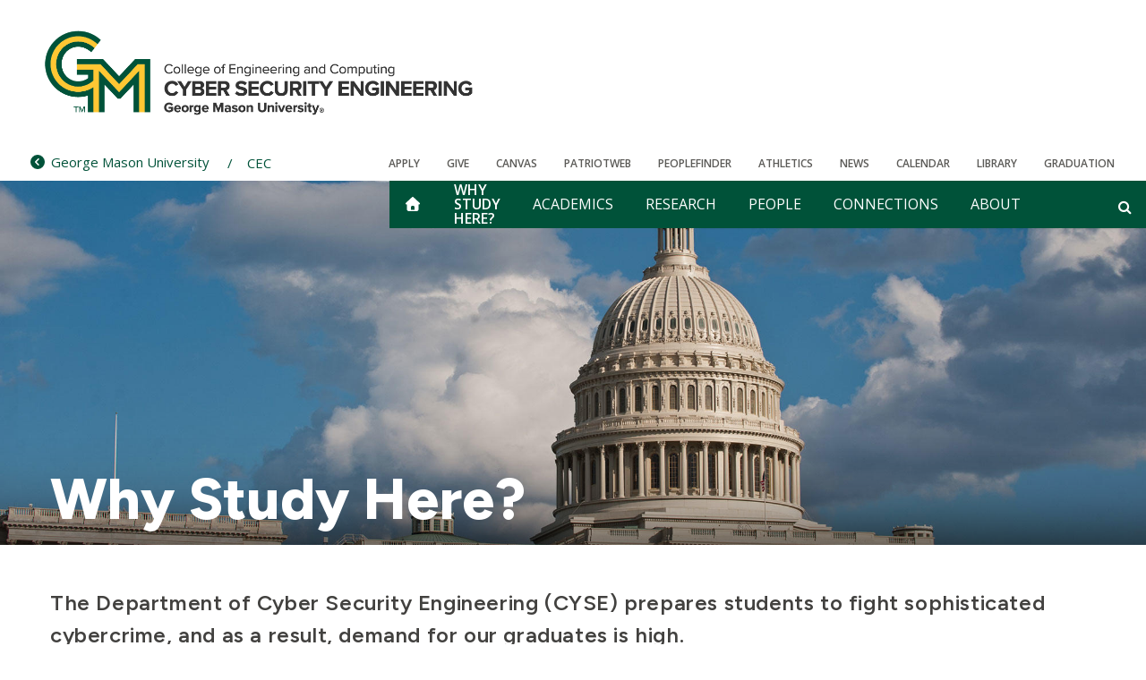

--- FILE ---
content_type: text/html; charset=UTF-8
request_url: https://cybersecurity.sitemasonry.gmu.edu/why-study-here
body_size: 10900
content:
<!DOCTYPE html>
<html lang="en" dir="ltr" prefix="og: https://ogp.me/ns#">
  <head>
    <meta charset="utf-8" />
<script src="https://cookie-cdn.cookiepro.com/consent//OtAutoBlock.js"></script>
<script src="https://cookie-cdn.cookiepro.com/scripttemplates/otSDKStub.js" data-domain-script=""></script>
<script>function OptanonWrapper() { }</script>
<meta name="description" content="Our Department of Cyber Security Engineering — the first of its kind in the country—prepares students to fight sophisticated cybercrime, and as a result, demand for our graduates is high. There’s an urgent need around the world for a workforce with advanced technical skills in everything related to security and communications." />
<link rel="canonical" href="https://cybersecurity.sitemasonry.gmu.edu/why-study-here" />
<meta property="og:site_name" content="Department of Cyber Security Engineering" />
<meta property="og:url" content="https://cybersecurity.sitemasonry.gmu.edu/why-study-here" />
<meta property="og:title" content="Why Study Here?" />
<meta property="og:description" content="Our Department of Cyber Security Engineering — the first of its kind in the country—prepares students to fight sophisticated cybercrime, and as a result, demand for our graduates is high. There’s an urgent need around the world for a workforce with advanced technical skills in everything related to security and communications." />
<meta property="og:image" content="https://cybersecurity.sitemasonry.gmu.edu/sites/g/files/yyqcgq266/files/styles/large/public/2022-05/Generic-thumbnail-Mason-Statue.jpg?itok=9-z5EWkL" />
<meta name="twitter:card" content="summary" />
<meta name="twitter:description" content="Our Department of Cyber Security Engineering — the first of its kind in the country—prepares students to fight sophisticated cybercrime, and as a result, demand for our graduates is high. There’s an urgent need around the world for a workforce with advanced technical skills in everything related to security and communications." />
<meta name="twitter:title" content="Why Study Here?" />
<meta name="twitter:url" content="https://cybersecurity.sitemasonry.gmu.edu/why-study-here" />
<meta name="twitter:image" content="https://cybersecurity.sitemasonry.gmu.edu/sites/g/files/yyqcgq266/files/styles/large/public/2022-05/Generic-thumbnail-Mason-Statue.jpg?itok=9-z5EWkL" />
<meta name="Generator" content="Drupal 10 (https://www.drupal.org)" />
<meta name="MobileOptimized" content="width" />
<meta name="HandheldFriendly" content="true" />
<meta name="viewport" content="width=device-width, initial-scale=1.0" />
<link rel="icon" href="/themes/custom/sf_mason_2024/favicon.ico" type="image/vnd.microsoft.icon" />

    <title>Why Study Here? | Department of Cyber Security Engineering</title>
    <link rel="stylesheet" media="all" href="/sites/g/files/yyqcgq266/files/css/css_bCWfYNC7iDBhIgN13kd2r8u2cMUge5V8kHjiaSqX9b8.css?delta=0&amp;language=en&amp;theme=sf_mason_2024&amp;include=[base64]" />
<link rel="stylesheet" media="all" href="/sites/g/files/yyqcgq266/files/css/css_vaDrPQrb13KjLj2QW4qmcyzUXTn9JDH46PglR6WKz2s.css?delta=1&amp;language=en&amp;theme=sf_mason_2024&amp;include=[base64]" />
<link rel="stylesheet" media="all" href="//cdnjs.cloudflare.com/ajax/libs/font-awesome/4.7.0/css/font-awesome.min.css" />
<link rel="stylesheet" media="all" href="/sites/g/files/yyqcgq266/files/css/css_r8ieMGGIdRDSpzB5pcuxF8J8wrp4b4QvK0ltp9YSQSA.css?delta=3&amp;language=en&amp;theme=sf_mason_2024&amp;include=[base64]" />
<link rel="stylesheet" media="all" href="//fonts.googleapis.com/css2?family=Figtree:ital,wght@0,300..900;1,300..900&amp;display=swap" />
<link rel="stylesheet" media="all" href="//fonts.googleapis.com/css?family=Open+Sans:300italic,400italic,700italic,300,400,600" />
<link rel="stylesheet" media="all" href="/sites/g/files/yyqcgq266/files/css/css_dgktCQTJGxG7sFusJ8V8-rJgXbAiLxeiebjMews-ZK4.css?delta=6&amp;language=en&amp;theme=sf_mason_2024&amp;include=[base64]" />

    <script type="application/json" data-drupal-selector="drupal-settings-json">{"path":{"baseUrl":"\/","pathPrefix":"","currentPath":"node\/556","currentPathIsAdmin":false,"isFront":false,"currentLanguage":"en"},"pluralDelimiter":"\u0003","suppressDeprecationErrors":true,"gtm":{"tagId":null,"settings":{"data_layer":"dataLayer","include_classes":false,"allowlist_classes":"","blocklist_classes":"","include_environment":false,"environment_id":"","environment_token":""},"tagIds":["GTM-KWRH9WG"]},"gtag":{"tagId":"","consentMode":false,"otherIds":[],"events":[],"additionalConfigInfo":[]},"ajaxPageState":{"libraries":"[base64]","theme":"sf_mason_2024","theme_token":null},"ajaxTrustedUrl":[],"gmu_elastic":{"engine_name":"gmu-core-all","default_domain":"https:\/\/cybersecurity.gmu.edu","display_filters":1,"related_sites_button_label":"All George Mason Sites","display_related_sites_button":1,"display_gmu_search_link":0},"data":{"extlink":{"extTarget":true,"extTargetNoOverride":true,"extNofollow":true,"extNoreferrer":false,"extFollowNoOverride":true,"extClass":"0","extLabel":"(link is external)","extImgClass":false,"extSubdomains":false,"extExclude":"","extInclude":"","extCssExclude":"","extCssExplicit":"","extAlert":false,"extAlertText":"This link will take you to an external web site. We are not responsible for their content.","mailtoClass":"0","mailtoLabel":"(link sends email)","extUseFontAwesome":false,"extIconPlacement":"append","extFaLinkClasses":"fa fa-external-link","extFaMailtoClasses":"fa fa-envelope-o","whitelistedDomains":[]}},"ajax":[],"user":{"uid":0,"permissionsHash":"253db3b0b308fc601e12b22fcd0ebf1e36c68b85887cfe33e970250764b24529"}}</script>
<script src="/sites/g/files/yyqcgq266/files/js/js_euog8belWgxcUgU9AFtA_ysjPO2NPWYRuGrJ3S8FLwQ.js?scope=header&amp;delta=0&amp;language=en&amp;theme=sf_mason_2024&amp;include=[base64]"></script>
<script src="/libraries/fontawesome/js/fontawesome.min.js?v=6.4.0" defer></script>
<script src="/libraries/fontawesome/js/solid.min.js?v=6.4.0" defer></script>
<script src="/libraries/fontawesome/js/regular.min.js?v=6.4.0" defer></script>
<script src="/libraries/fontawesome/js/brands.min.js?v=6.4.0" defer></script>
<script src="/libraries/fontawesome/js/sharp-solid.min.js?v=6.4.0" defer></script>
<script src="/libraries/fontawesome/js/custom-icons.min.js?v=6.4.0" defer></script>
<script src="/modules/contrib/google_tag/js/gtm.js?t4i5fb"></script>
<script src="/modules/contrib/google_tag/js/gtag.js?t4i5fb"></script>

    <style>
      :root {
        
      }
    </style>
  </head>
  <body class="body-sidebars-none alias--why-study-here nodetype--landing_page logged-out theme-color-- theme-color-secondary--">
    <div id="skip">
      <a class="visually-hidden focusable skip-link" href="#content">
        Skip to content
      </a>
    </div>
    <noscript><iframe src="https://www.googletagmanager.com/ns.html?id=GTM-KWRH9WG"
                  height="0" width="0" style="display:none;visibility:hidden"></iframe></noscript>

      <div class="dialog-off-canvas-main-canvas" data-off-canvas-main-canvas>
    <div  class="page-standard">
  <div class="header-top">

    <!-- ______________________ Emergency Alert _______________________ -->
      <div data-block-plugin-id="emergency_alerts" class="block block-gmu-emergency-alerts block-emergency-alerts">
	
		
			<div class="gmu-emergency-alerts"></div>

	</div>


    <!-- /header -->
    <header id="banner2024">
      <div class="cog--mq mq-branding">
                  <div id="branding-region">
              <div class="region region-branding">
    <div id="block-sf-mason-2024-sitebranding" data-block-plugin-id="system_branding_block" class="site-branding block block-system block-system-branding-block">
	
		
	            <a href="/" title="Home" rel="home" class="logo">
            <img src="/sites/g/files/yyqcgq266/files/Web_Logo_Cyber_Security_Engineering.png" alt="Home"/>
        </a>
    
    

</div>


  </div>

          </div>
              </div>

      <div class="sf-banner">
        <div id="search-form-container">
          <form id="search-form" class="search-form">
            <div class="search-box">
              <div id="gmu-elastic-search-form"></div>
            </div>
          </form>
        </div>
        <div class="sf-banner-inner">
                          <div class="region region-banner">
    <div id="block-sf-mason-2024-parentsite" data-block-plugin-id="parent_site" class="block block-gmu-core block-parent-site">
	
		
			<div class="parent-site-container"><a href="https://www.gmu.edu"><span class="fa fa-chevron-circle-left"></span><span class="small-univesity-name">Mason</span><span class="full-univesity-name">George Mason University</span></a></div>

  <div class="parent-school-ext"><a href="https://cec.gmu.edu" class="parent-site-link parent-school-name" data-tippy="College of Engineering and Computing" data-tippy-arrow="true" data-tippy-placement="bottom" title="College of Engineering and Computing">CEC</a></div>

	</div>

<div id="block-sf-mason-2024-utilitymenublock" data-block-plugin-id="utility_menu_block" class="block block-gmu-core block-utility-menu-block">
	
		
			<div class="utility-link">
  <ul>
        <li>
      <a href =/admissions-aid>Apply
      </a>
    </li>
        <li>
      <a href =/give>Give
      </a>
    </li>
        <li>
      <a href =https://canvas.gmu.edu/>Canvas
      </a>
    </li>
        <li>
      <a href =https://patriotweb.gmu.edu/>PatriotWeb
      </a>
    </li>
        <li>
      <a href =https://peoplefinder.gmu.edu/>Peoplefinder
      </a>
    </li>
        <li>
      <a href =https://www.gomason.com/>Athletics
      </a>
    </li>
        <li>
      <a href =/news>News
      </a>
    </li>
        <li>
      <a href =/calendar>CALENDAR
      </a>
    </li>
        <li>
      <a href =https://library.gmu.edu/>Library
      </a>
    </li>
        <li>
      <a href =/graduation>Graduation
      </a>
    </li>
      </ul>
</div>

	</div>



<nav role="navigation"  id="block-sf-mason-2024-main-menu" class="b-main-menu block block-menu navigation block-system-menublock menu--main" data-block-plugin-id="system_menu_block:main">
  <div class="mobile-only"><div data-block-plugin-id="system_branding_block" class="site-branding block block-system block-system-branding-block">
	
		
	            <a href="/" title="Home" rel="home" class="logo">
            <img src="/sites/g/files/yyqcgq266/files/Web_Logo_Cyber_Security_Engineering.png" alt="Home"/>
        </a>
    
    

</div>

</div>
      
        
              <ul class="menu menu-level--0">
          <li class="home-icon"> <a href="/" aria-label="home" class="js-home"><i class="fa fa-home" aria-hidden="true"></i></a> </li>
          <li class="main-menu-item multiline active-trail">
        <a href="/why-study-here" data-drupal-link-system-path="node/556" class="is-active">Why Study Here?</a>
              </li>
          <li class="main-menu-item">
        <a href="/academics" data-drupal-link-system-path="node/536">Academics</a>
                                <ul class="menu menu-level--1">
          <li class="home-icon"> <a href="/" aria-label="home" class="js-home"><i class="fa fa-home" aria-hidden="true"></i></a> </li>
          <li>
        <a href="/academics/bachelor-science-cyber-security-engineering" data-drupal-link-system-path="node/66">B.S. in Cyber Security Engineering</a>
              </li>
          <li>
        <a href="/academics/master-science-cyber-security-engineering" data-drupal-link-system-path="node/71">M.S. in Cyber Security Engineering</a>
              </li>
          <li>
        <a href="/academics/advising" data-drupal-link-system-path="node/56">Advising</a>
              </li>
            
    </ul>
  
              </li>
          <li class="main-menu-item">
        <a href="/research" data-drupal-link-system-path="node/551">Research</a>
                                <ul class="menu menu-level--1">
          <li class="home-icon"> <a href="/" aria-label="home" class="js-home"><i class="fa fa-home" aria-hidden="true"></i></a> </li>
          <li>
        <a href="/research/nextg-and-wireless-communications" data-drupal-link-system-path="node/211">NextG and Wireless Communications</a>
              </li>
          <li>
        <a href="/research/control-systems-and-security" data-drupal-link-system-path="node/206">Control Systems and Security</a>
              </li>
          <li>
        <a href="/research/smart-manufacturing-architecture" data-drupal-link-system-path="node/201">Smart Manufacturing Architecture</a>
              </li>
          <li>
        <a href="/centers-and-labs" data-drupal-link-system-path="node/61">Centers and Labs</a>
              </li>
          <li>
        <a href="/research/research-awards-and-grants" data-drupal-link-system-path="node/696">Research Awards and Grants</a>
              </li>
            
    </ul>
  
              </li>
          <li class="main-menu-item">
        <a href="/people" data-drupal-link-system-path="node/546">People</a>
                                <ul class="menu menu-level--1">
          <li class="home-icon"> <a href="/" aria-label="home" class="js-home"><i class="fa fa-home" aria-hidden="true"></i></a> </li>
          <li>
        <a href="/people/faculty" data-drupal-link-system-path="node/41">Faculty</a>
              </li>
          <li>
        <a href="/people/staff" data-drupal-link-system-path="node/36">Staff</a>
              </li>
            
    </ul>
  
              </li>
          <li class="main-menu-item">
        <a href="/connections" data-drupal-link-system-path="node/541">Connections</a>
                                <ul class="menu menu-level--1">
          <li class="home-icon"> <a href="/" aria-label="home" class="js-home"><i class="fa fa-home" aria-hidden="true"></i></a> </li>
          <li>
        <a href="/connections/advisory-board" data-drupal-link-system-path="node/226">Advisory Board</a>
              </li>
          <li>
        <a href="/connections/industry-partners" data-drupal-link-system-path="node/126">Industry Partners</a>
              </li>
          <li>
        <a href="/connections/commonwealth-cyber-initiative" data-drupal-link-system-path="node/221">Commonwealth Cyber Initiative</a>
              </li>
          <li>
        <a href="/connections/cymanii" data-drupal-link-system-path="node/216">CyManII</a>
              </li>
          <li>
        <a href="/academics/senior-design-capstone" data-drupal-link-system-path="node/31">Senior Design Capstone</a>
                                <ul class="menu menu-level--2">
          <li class="home-icon"> <a href="/" aria-label="home" class="js-home"><i class="fa fa-home" aria-hidden="true"></i></a> </li>
          <li>
        <a href="/academics/senior-design-capstone/leadership" data-drupal-link-system-path="node/911">Leadership</a>
              </li>
          <li>
        <a href="/academics/senior-design-capstone/sponsors" data-drupal-link-system-path="node/916">Sponsors</a>
              </li>
            
    </ul>
  
              </li>
          <li>
        <a href="/why-study-here/undergraduate-opportunities" data-drupal-link-system-path="node/886">Undergraduate Opportunities</a>
              </li>
          <li>
        <a href="/why-study-here/graduate-teaching-assistantship" data-drupal-link-system-path="node/926">Graduate Teaching Assistantship</a>
              </li>
          <li>
        <a href="/why-study-here/alumni" data-drupal-link-system-path="node/51">Alumni</a>
              </li>
            
    </ul>
  
              </li>
          <li class="main-menu-item">
        <a href="/about" data-drupal-link-system-path="node/531">About</a>
                                <ul class="menu menu-level--1">
          <li class="home-icon"> <a href="/" aria-label="home" class="js-home"><i class="fa fa-home" aria-hidden="true"></i></a> </li>
          <li>
        <a href="/about/accreditation" data-drupal-link-system-path="node/11">Accreditation</a>
              </li>
          <li>
        <a href="/about/department-chairs-letter" data-drupal-link-system-path="node/1086">Department Chair&#039;s Letter</a>
              </li>
          <li>
        <a href="/about/contact-us" data-drupal-link-system-path="node/21">Contact Us</a>
                                <ul class="menu menu-level--2">
          <li class="home-icon"> <a href="/" aria-label="home" class="js-home"><i class="fa fa-home" aria-hidden="true"></i></a> </li>
          <li>
        <a href="/about/frequently-asked-questions" data-drupal-link-system-path="node/786">Frequently Asked Questions</a>
              </li>
            
    </ul>
  
              </li>
          <li>
        <a href="/about/news" data-drupal-link-system-path="node/16">News</a>
              </li>
            
    </ul>
  
              </li>
              <li id="custom-search-block-container">
        <div class="search-form-wrapper" id="search-form-wrapper">
	<a class="off-screen search-icon" aria-label="Open and close search form" id="search-icon" href="#" tabindex=""></a>
</div>

      </li>
        
    </ul>
  


  
  <div class="mobile-nav">
    <div data-block-plugin-id="utility_menu_block" class="block-utilitymenublock block block-gmu-core block-utility-menu-block">
	
		
			<div class="utility-link">
  <ul>
        <li>
      <a href =/admissions-aid>Apply
      </a>
    </li>
        <li>
      <a href =/give>Give
      </a>
    </li>
        <li>
      <a href =https://canvas.gmu.edu/>Canvas
      </a>
    </li>
        <li>
      <a href =https://patriotweb.gmu.edu/>PatriotWeb
      </a>
    </li>
        <li>
      <a href =https://peoplefinder.gmu.edu/>Peoplefinder
      </a>
    </li>
        <li>
      <a href =https://www.gomason.com/>Athletics
      </a>
    </li>
        <li>
      <a href =/news>News
      </a>
    </li>
        <li>
      <a href =/calendar>CALENDAR
      </a>
    </li>
        <li>
      <a href =https://library.gmu.edu/>Library
      </a>
    </li>
        <li>
      <a href =/graduation>Graduation
      </a>
    </li>
      </ul>
</div>

	</div>


  </div>
</nav>

    <div class="mobile-links">
        <ul>
          <li>
            <a href="/" aria-label="home" class="js-home"><i class="fa fa-home" aria-hidden="true"></i><span class="site-name">Department of Cyber Security Engineering</span></a>
            <span class="js-navigation"><i class="fa fa-bars" aria-hidden="true"></i></span>
            <span class="js-search search-icon"><i class="fa fa-search" aria-hidden="true"></i></span>
          </li>
        </ul>
      </div>
  </div>

                  </div>
      </div>

    </header>
    <!-- ______________________ BRANDING _______________________ -->
  </div>

  <header id="branding" class="hero-background-landing_page"
                    style=" background-image: url( https://cybersecurity.sitemasonry.gmu.edu/sites/g/files/yyqcgq266/files/styles/crop_header_background_image_tall/public/2021-01/capitol-building.jpg?itok=SLUBnxsk)"
          >
            </header>

                            <h1 class="page-title ">Why Study Here?</h1>
                  
      <!-- /branding -->
  <div id="pg__c" class="page-standard">
    <!-- ______________________ HEADER ______________________ -->
    <header id="header">
      <div class="cog--mq mq-header">
              </div>
    </header>
    <!-- ______________________ Pre content _______________________ -->
    
    <!-- ______________________ MAIN _______________________ -->

    <div class="clearfix" id="main">
      <div class="cog--mq mq-main">

                <!-- /sidebar-first -->

        <section id="content">

          
          <div class="content-area">
              <div class="region region-content">
    <div data-drupal-messages-fallback class="hidden"></div>
<div id="block-sf-mason-2024-content" data-block-plugin-id="system_main_block" class="block block-system block-system-main-block">
	
		
			
<article  class="entity--type-node node node--type-landing-page node--view-mode-full">

	
	<div class="content">
		<div class="layout layout--gmu layout--onecol-section layout--onecol-section--100">
  <div  class="layout__region region-first">
    <div data-block-plugin-id="inline_block:text" data-inline-block-uuid="cd0431f7-7c11-452c-b5e6-dc90f34d18e8" class="block block-layout-builder block-inline-blocktext">
	
		
			
						<div class="field field--name-body field--type-text-with-summary field--label-hidden field__item"><p><span class="intro-text">The Department of Cyber Security Engineering (CYSE) prepares students to fight sophisticated cybercrime, and as a result, demand for our graduates is high.</span></p>
<p>Cyber threats are real and continually evolving. Addressing them requires new approaches and innovative thinking—an integral focus of our department. There is a critical global demand for professionals with advanced technical expertise in all areas of security and communications, and our <strong>bachelor’s (BS-CYSE)</strong> and <strong>master’s (MS-CYSE) programs in Cyber Security Engineering</strong> are designed to meet that need.</p>
</div>
			

	</div>


  </div>
</div>
<div class="layout layout--gmu layout--onecol-section layout--onecol-section--100">
  <div  class="layout__region region-first">
    
<div data-block-plugin-id="inline_block:mosaic" data-inline-block-uuid="4f223aa7-af06-477e-b8c9-53170b041322" class="block-text-tile b-mosaic block block-layout-builder block-inline-blockmosaic" data-bundle-class="mosaic" ">
  
    
      
	<div class="field field--name-field-mosaic-items field--type-entity-reference-revisions field--label-visually_hidden">
		<div class="field__label visually-hidden">Mosaic tile</div>
									<div class="field__item">

  <div class="paragraph paragraph--type--text-tile paragraph--view-mode--default paragraph-text-tile">
          <div class="text-tile-caption-wrapper" style="">
           
                  <div class="text-tile-title" style="">
              Learn More about the Cyber Security Degree Programs
            </div>
                      </div>
      </div>
</div>
							</div>


  </div>

  </div>
</div>
<div class="layout layout--gmu layout--twocol-section layout--twocol-section--50-50">
  <div  class="layout__region region-first">
    
<div data-block-plugin-id="inline_block:mosaic" data-inline-block-uuid="375c1d66-60f4-466e-a531-0aab1a7f579d" class="block-text-tile b-mosaic block block-layout-builder block-inline-blockmosaic text-tile-masongoldwithgreentext" data-bundle-class="mosaic"  style="background-color: #FFC733 ">
  
    
      
	<div class="field field--name-field-mosaic-items field--type-entity-reference-revisions field--label-visually_hidden">
		<div class="field__label visually-hidden">Mosaic tile</div>
									<div class="field__item">

<a href="https://www.gmu.edu/admissions-aid/request-information" >
  <div class="paragraph paragraph--type--text-tile paragraph--view-mode--default paragraph-text-tile">
          <div class="text-tile-caption-wrapper" style="background-color: #FFC733;">
                       <div class="mosaic-tile-icon">
              <i class="fas fa-info-circle" style="color: #005239;"></i>
            </div>
          
                  <div class="text-tile-title" style="color: #005239;">
              BS-CYSE Request Information
            </div>
                      </div>
      </div>
</a>
</div>
							</div>


  </div>

  </div>
  <div  class="layout__region region-second">
    
<div data-block-plugin-id="inline_block:mosaic" data-inline-block-uuid="31e25c21-eb57-49d8-80cd-416bcb21dfdf" class="block-text-tile b-mosaic block block-layout-builder block-inline-blockmosaic text-tile-masongreenwithgoldtext" data-bundle-class="mosaic"  style="background-color: #005239 ">
  
    
      
	<div class="field field--name-field-mosaic-items field--type-entity-reference-revisions field--label-visually_hidden">
		<div class="field__label visually-hidden">Mosaic tile</div>
									<div class="field__item">

<a href="https://masongrad.my.salesforce-sites.com/form/?formid=217963&amp;tfa_5259=CEC_EC-MS-CYSE&amp;tfa_5137=a3L1I0000002hgTUAQ" >
  <div class="paragraph paragraph--type--text-tile paragraph--view-mode--default paragraph-text-tile">
          <div class="text-tile-caption-wrapper" style="background-color: #005239;">
                       <div class="mosaic-tile-icon">
              <i class="fas fa-info-circle" style="color: #FFC733;"></i>
            </div>
          
                  <div class="text-tile-title" style="color: #FFC733;">
              MS-CYSE Request Information
            </div>
                      </div>
      </div>
</a>
</div>
							</div>


  </div>

  </div>
</div>
<div class="layout layout--gmu layout--twocol-section layout--twocol-section--50-50">
  <div  class="layout__region region-first">
    <div data-block-plugin-id="inline_block:text" data-inline-block-uuid="ee11b579-5155-4d45-aa80-0c73e18641dc" class="block block-layout-builder block-inline-blocktext">
	
		
			
	</div>

<div data-block-plugin-id="inline_block:text" data-inline-block-uuid="4ffc5dfc-acb5-4768-b3f4-66e7de98eef9" class="block block-layout-builder block-inline-blocktext">
	
			<h2>Industry-Driven Curriculum</h2>
		
			
						<div class="field field--name-body field--type-text-with-summary field--label-hidden field__item"><p>Our academic programs prepares students to meet that demand with the knowledge, innovation, and problem-solving abilities needed to address the challenges of an evolving digital landscape.</p>
<p>The <a href="/about/accreditation" title="CYSE Accreditation">ABET-accredited</a> bachelor’s degree in cyber security engineering provides a strong foundation in the fundamentals of cybersecurity, taught from the ground up through a systems approach. Our master’s program in cyber security engineering prepares graduates to design and implement secure, complex, and cyber-physical systems that combine software, hardware, and networking.</p>
</div>
			

	</div>


<div data-block-plugin-id="inline_block:call_to_action" data-inline-block-uuid="c84a114c-69ce-4aba-bafe-938b883feb0e">
  
      <div class="cta">
      <a class="cta__link" href="/academics">
        <p class="cta__title">Discover Our Degree Programs
          <i class="fas fa-arrow-circle-right"></i>
        </p>
        <span class="cta__icon">
	<div class="field field--name-field-cta-icon field--type-entity-reference field--label-visually_hidden">
		<div class="field__label visually-hidden">Icon</div>
									<div class="field__item"><div>
  
  
	<div class="field field--name-field-media-font-awesome-icon field--type-fontawesome-icon field--label-visually_hidden">
		<div class="field__label visually-hidden">Icon</div>
									<div class="field__item"><div class="fontawesome-icons">
      <div class="fontawesome-icon">
  <i class="fas fa-graduation-cap" data-fa-transform="" data-fa-mask="" style="--fa-primary-color: #000000; --fa-secondary-color: #000000;"></i>
</div>

  </div>
</div>
							</div>


</div>
</div>
							</div>

</span>
      </a>
    </div>
  </div>
<div data-block-plugin-id="inline_block:text" data-inline-block-uuid="d5296bab-779a-4c56-86d4-2a2b758d9612" class="block block-layout-builder block-inline-blocktext">
	
		
			
	</div>

<div data-block-plugin-id="inline_block:text" data-inline-block-uuid="7c652ead-00b2-4cdc-a8bc-938e6a2a285e" class="block block-layout-builder block-inline-blocktext">
	
		
			
	</div>

<div data-block-plugin-id="inline_block:text" data-inline-block-uuid="dac93dc4-a947-487a-a730-303a1a3eebe9" class="block block-layout-builder block-inline-blocktext">
	
		
			
						<div class="field field--name-body field--type-text-with-summary field--label-hidden field__item"><h2><span>Unlimited Career Options</span></h2>
<p><span>George Mason students who graduate with a degree in cyber&nbsp;security&nbsp;engineering&nbsp;have access to a wide range of career paths, including:</span></p>
<ul>
<li>Cybersecurity Engineer</li>
<li>Information Security Engineer</li>
<li>Cloud Security Engineer</li>
<li>Digital Forensics Specialist</li>
<li>Application Security Engineer</li>
<li>Security Analyst</li>
<li>Network Engineer</li>
</ul>
<p><span>After graduation, our students land outstanding jobs in the greater Washington, D.C. area with industry, government, military, and other&nbsp;institutions.</span></p>
</div>
			

	</div>


  </div>
  <div  class="layout__region region-second">
    

<div data-block-plugin-id="inline_block:feature_image" data-inline-block-uuid="b59329c9-80e2-4d15-bb64-4acf24653048" class="block block-feature-image block-layout-builder block-inline-blockfeature-image caption-below">
    
           <div class="feature-image">

                <div class="narrow-overlaid-image">
                     <img src="/sites/g/files/yyqcgq266/files/styles/feature_image_medium/public/2025-09/181108119_0.jpg?itok=MeRfzxSj" 
                     srcset="/sites/g/files/yyqcgq266/files/styles/feature_image_small/public/2025-09/181108119_0.jpg?itok=4lqfUT9S 768w,/sites/g/files/yyqcgq266/files/styles/feature_image_medium/public/2025-09/181108119_0.jpg?itok=MeRfzxSj 1024w,/sites/g/files/yyqcgq266/files/styles/feature_image_large/public/2025-09/181108119_0.jpg?itok=AjGvhSqG 1280w," 
                     sizes="(min-width: 1024px) 80vw,100vw"
                     alt="Exterior of a modern engineering building with large windows reflecting the clear blue sky, featuring the word ‘ENGINEERING’ displayed vertically on the facade, with trees in the background.">
                                    </div>

           
                                          <div class="headline-text">
                                        <div class="feature-image-headline">
                        
						<div class="field field--name-field-feature-image-headline field--type-string field--label-hidden field__item">Home to CYSE</div>
			

                      </div>
                                                         <div class="feature-image-link">
						<div class="field field--name-field-feature-image-link field--type-link field--label-hidden field__item"><a href="https://www.gmu.edu/admissions-aid/visit">Visit Fairfax Campus</a></div>
			
</div>
                                   </div>
                          
                    </div>
                    <div class="feature-image-caption">
						<div class="field field--name-field-feature-image-caption field--type-text-long field--label-hidden field__item"><p>The Nguyen Engineering Building is a hub for leading research, hands-on learning, and industry partnerships on George Mason's Fairfax Campus.</p></div>
			
</div>
                
    </div><div data-block-plugin-id="inline_block:text" data-inline-block-uuid="4d901c77-e258-4b49-b449-db60cd1d3b75" class="block block-layout-builder block-inline-blocktext">
	
			<h2>Opportune Location</h2>
		
			
						<div class="field field--name-body field--type-text-with-summary field--label-hidden field__item"><p>CYSE students benefit from a campus just 20 miles from Washington, D.C., with access to a region rich in <strong>technology companies, research institutes, and government agencies</strong> that provide exceptional opportunities for internships, jobs, and research. Students have gained experience with <strong>engineering firms, federal agencies and institutes, government contractors</strong> such as Booz Allen Hamilton and Raytheon, and <strong>major industry leaders</strong> including Lockheed Martin, Northrop Grumman, and Boeing.</p>
</div>
			

	</div>


  </div>
</div>
<div class="layout layout--gmu layout--onecol-section layout--onecol-section--100">
  <div  class="layout__region region-first">
    
<div data-block-plugin-id="inline_block:mosaic" data-inline-block-uuid="a4b48032-d8c6-445b-ba52-25872a373ac9" class="block-text-tile b-mosaic block block-layout-builder block-inline-blockmosaic text-tile-masonblackwithgoldtext" data-bundle-class="mosaic"  style="background-color: #333333 ">
  
    
      
	<div class="field field--name-field-mosaic-items field--type-entity-reference-revisions field--label-visually_hidden">
		<div class="field__label visually-hidden">Mosaic tile</div>
									<div class="field__item">

<a href="https://www.gmu.edu/admissions-aid" >
  <div class="paragraph paragraph--type--text-tile paragraph--view-mode--default paragraph-text-tile">
          <div class="text-tile-caption-wrapper" style="background-color: #333333;">
                       <div class="mosaic-tile-icon">
              <i class="fas fa-rocket" style="color: #FFC733;"></i>
            </div>
          
                  <div class="text-tile-title" style="color: #FFC733;">
              Apply Now
            </div>
                      </div>
      </div>
</a>
</div>
							</div>


  </div>

  </div>
</div>
<div class="layout layout--gmu layout--twocol-section layout--twocol-section--50-50">
  <div  class="layout__region region-first">
    <div data-block-plugin-id="inline_block:text" data-inline-block-uuid="49181f9b-9940-48f8-895d-087a921bb655" class="block block-layout-builder block-inline-blocktext">
	
			<h2>Outstanding Faculty</h2>
		
			
						<div class="field field--name-body field--type-text-with-summary field--label-hidden field__item"><p>CYSE faculty are <strong>experts in data security, cryptography, digital forensics, privacy, distributed systems, and adaptive cyber defense</strong>, giving students the opportunity to learn directly from leaders shaping the future of the field.</p>
<p>They bring the depth of knowledge needed to address the growing challenges of cybersecurity, committing not only to advancing security and privacy research but also to guiding students’ success. Recognized for their research and leadership, our faculty advance knowledge and practice in the critical field of cybersecurity through research, mentorship, and collaboration with industry and government.</p>
</div>
			

	</div>


  </div>
  <div  class="layout__region region-second">
    <div data-block-plugin-id="inline_block:text" data-inline-block-uuid="6462f74f-1afd-4c53-9f0e-afbe04a18645" class="block block-layout-builder block-inline-blocktext">
	
			<h2>Research of Consequence</h2>
		
			
						<div class="field field--name-body field--type-text-with-summary field--label-hidden field__item"><p>CYSE's research addresses some of the most pressing challenges in today’s digital landscape. Faculty and students work together to develop solutions that <strong>strengthen the security, resilience, and reliability of complex systems</strong> that society depends on, from critical infrastructure and communications networks to information systems that safeguard privacy and data integrity.</p>
<p>Our research emphasizes both innovation and application. Our researchers help to set the standard for cybersecurity in practice and policy by anticipating emerging threats, creating adaptive defenses, and advancing secure system design.</p>
</div>
			

	</div>


  </div>
</div>
<div class="layout layout--gmu layout--twocol-section layout--twocol-section--50-50">
  <div  class="layout__region region-first">
    
<div data-block-plugin-id="inline_block:call_to_action" data-inline-block-uuid="508d0a0c-c763-44bf-b358-806e4b84928f">
  
      <div class="cta">
      <a class="cta__link" href="/people/faculty">
        <p class="cta__title">Meet Our Faculty
          <i class="fas fa-arrow-circle-right"></i>
        </p>
        <span class="cta__icon">
	<div class="field field--name-field-cta-icon field--type-entity-reference field--label-visually_hidden">
		<div class="field__label visually-hidden">Icon</div>
									<div class="field__item"><div>
  
  
	<div class="field field--name-field-media-font-awesome-icon field--type-fontawesome-icon field--label-visually_hidden">
		<div class="field__label visually-hidden">Icon</div>
									<div class="field__item"><div class="fontawesome-icons">
      <div class="fontawesome-icon">
  <i class="fas fa-user" data-fa-transform="" data-fa-mask="" style=""></i>
</div>

  </div>
</div>
							</div>


</div>
</div>
							</div>

</span>
      </a>
    </div>
  </div>

  </div>
  <div  class="layout__region region-second">
    
<div data-block-plugin-id="inline_block:call_to_action" data-inline-block-uuid="b2a5c2cf-fcc8-41b4-9542-9833f02bd90d">
  
      <div class="cta">
      <a class="cta__link" href="/research">
        <p class="cta__title">Explore Our Research Areas
          <i class="fas fa-arrow-circle-right"></i>
        </p>
        <span class="cta__icon">
	<div class="field field--name-field-cta-icon field--type-entity-reference field--label-visually_hidden">
		<div class="field__label visually-hidden">Icon</div>
									<div class="field__item"><div>
  
  
	<div class="field field--name-field-media-font-awesome-icon field--type-fontawesome-icon field--label-visually_hidden">
		<div class="field__label visually-hidden">Icon</div>
									<div class="field__item"><div class="fontawesome-icons">
      <div class="fontawesome-icon">
  <i class="fas fa-shield-keyhole" data-fa-transform="" data-fa-mask="" style=""></i>
</div>

  </div>
</div>
							</div>


</div>
</div>
							</div>

</span>
      </a>
    </div>
  </div>

  </div>
</div>

	</div>

	<!-- /content -->

	
	
	
</article>
<!-- /article #node -->


	</div>


  </div>

            <div id="gmu-elastic-search-results" class="app-container search-results-hidden"></div>
          </div>

          

        </section>
        <!-- /content-inner /content -->

                <!-- /sidebar-first -->

      </div>
      <!-- /cog--mq -->
    </div>
    <!-- /main -->

    <!-- ______________________ Post content _______________________ -->

    
    <!-- ______________________ FOOTER _______________________ -->

          <footer id="footer" class="sf_mason_2024_footer">
        <div class="cog--mq mq-footer">
            <div class="region region-footer">
    <div id="block-sf-mason-2024-fixedblocksocialmedialinks" class="block--social-media-links b-social-media-links block block-fixed-block-content block-fixed-block-contentfixed-block-social-media-links-" data-block-plugin-id="fixed_block_content:fixed_block_social_media_links_" data-bundle-class="social-media-links">
	
		
			
			<div class="social-media__list field field--name-field-social-media-icons field--type-entity-reference-revisions field--label-hidden field__items">
							<div class="social-media__item field field--name-field-social-media-icons field--type-entity-reference-revisions field--label-hidden field__item">  <div class="s-icon icon-https://www.linkedin.com/school/george-mason-university-volgenau-school-of-engi… paragraph paragraph--type--social-media-link paragraph--view-mode--default">
          
						<div class="field field--name-field-social-media-icon field--type-entity-reference field--label-hidden field__item"><div>
  
  
	<div class="field field--name-field-media-font-awesome-icon field--type-fontawesome-icon field--label-visually_hidden">
		<div class="field__label visually-hidden">Icon</div>
									<div class="field__item"><div class="fontawesome-icons">
      <div class="fontawesome-icon">
  <i class="fab fa-linkedin-in" data-fa-transform="" data-fa-mask="" style="--fa-primary-color: #000000; --fa-secondary-color: #000000;"></i>
</div>

  </div>
</div>
							</div>


</div>
</div>
			

						<div class="field field--name-field-social-media-link field--type-link field--label-hidden field__item"><a href="https://www.linkedin.com/school/george-mason-university-volgenau-school-of-engineering/">https://www.linkedin.com/school/george-mason-university-volgenau-school-of-engi…</a></div>
			

      </div>
</div>
							<div class="social-media__item field field--name-field-social-media-icons field--type-entity-reference-revisions field--label-hidden field__item">  <div class="s-icon icon-https://twitter.com/volgenauschool paragraph paragraph--type--social-media-link paragraph--view-mode--default">
          
						<div class="field field--name-field-social-media-icon field--type-entity-reference field--label-hidden field__item"><div>
  
  
	<div class="field field--name-field-media-font-awesome-icon field--type-fontawesome-icon field--label-visually_hidden">
		<div class="field__label visually-hidden">Icon</div>
									<div class="field__item"><div class="fontawesome-icons">
      <div class="fontawesome-icon">
  <i class="fab fa-twitter" data-fa-transform="" data-fa-mask="" style="--fa-primary-color: #000000; --fa-secondary-color: #000000;"></i>
</div>

  </div>
</div>
							</div>


</div>
</div>
			

						<div class="field field--name-field-social-media-link field--type-link field--label-hidden field__item"><a href="https://twitter.com/VolgenauSchool">https://twitter.com/VolgenauSchool</a></div>
			

      </div>
</div>
							<div class="social-media__item field field--name-field-social-media-icons field--type-entity-reference-revisions field--label-hidden field__item">  <div class="s-icon icon-https://www.instagram.com/volgenauschool/ paragraph paragraph--type--social-media-link paragraph--view-mode--default">
          
						<div class="field field--name-field-social-media-icon field--type-entity-reference field--label-hidden field__item"><div>
  
  
	<div class="field field--name-field-media-font-awesome-icon field--type-fontawesome-icon field--label-visually_hidden">
		<div class="field__label visually-hidden">Icon</div>
									<div class="field__item"><div class="fontawesome-icons">
      <div class="fontawesome-icon">
  <i class="fab fa-instagram" data-fa-transform="" data-fa-mask="" style="--fa-primary-color: #000000; --fa-secondary-color: #000000;"></i>
</div>

  </div>
</div>
							</div>


</div>
</div>
			

						<div class="field field--name-field-social-media-link field--type-link field--label-hidden field__item"><a href="https://www.instagram.com/volgenauschool/">https://www.instagram.com/volgenauschool/</a></div>
			

      </div>
</div>
							<div class="social-media__item field field--name-field-social-media-icons field--type-entity-reference-revisions field--label-hidden field__item">  <div class="s-icon icon-https://www.facebook.com/masoncec/ paragraph paragraph--type--social-media-link paragraph--view-mode--default">
          
						<div class="field field--name-field-social-media-icon field--type-entity-reference field--label-hidden field__item"><div>
  
  
	<div class="field field--name-field-media-font-awesome-icon field--type-fontawesome-icon field--label-visually_hidden">
		<div class="field__label visually-hidden">Icon</div>
									<div class="field__item"><div class="fontawesome-icons">
      <div class="fontawesome-icon">
  <i class="fab fa-facebook-f" data-fa-transform="" data-fa-mask="" style="--fa-primary-color: #000000; --fa-secondary-color: #000000;"></i>
</div>

  </div>
</div>
							</div>


</div>
</div>
			

						<div class="field field--name-field-social-media-link field--type-link field--label-hidden field__item"><a href="https://www.facebook.com/masoncec/">https://www.facebook.com/masoncec/</a></div>
			

      </div>
</div>
					</div>
	

	</div>

<div id="block-sf-mason-2024-footerinformation" class="footer-information-desktop block block-gmu-core block-footer-info" data-block-plugin-id="footer_info">
	
		
			<div class="site-info"><span class="footer-logo"><img class="logo" alt="George Mason University" src="/themes/custom/sf_mason_2024/images/mason-logo.png"></span></div><div class="site-info-wrapper"><div class="site-slogan">ALL TOGETHER DIFFERENT</div><div class="footer-info"><p>Department of Cyber Security Engineering<br><a href="https://cec.gmu.edu/" target="_blank" title="College of Engineering and Computing">College of Engineering and Computing</a><br>George Mason University<br>4511 Patriot Cir, Fairfax, VA 22030<br>Tel:703-993-1000</p> <div class="footer-copyright">&copy; 2025 George Mason University</div></div></div>
	</div>

<div id="block-sf-mason-2024-footermenublock" class="footer-links block block-gmu-core block-footer-menu-block" data-block-plugin-id="footer_menu_block">
	
		
			<div id="footer-link">
  <ul>
    <li class="sitemap">
      <a href="route:<nolink>">Sitemap</a>
    </li>
        <li>
      <a href =/sitemap.xml>Sitemap
      </a>
    </li>
        <li>
      <a href =https://www.gmu.edu/contact>Contact
      </a>
    </li>
        <li>
      <a href =https://oacc.gmu.edu/title-ix>Title IX
      </a>
    </li>
        <li>
      <a href =https://accessibility.gmu.edu/>Accessibility
      </a>
    </li>
        <li>
      <a href =https://jobs.gmu.edu/>Jobs
      </a>
    </li>
        <li>
      <a href =https://oiep.gmu.edu/resources/student-consumer-information/>Student Consumer Information
      </a>
    </li>
        <li>
      <a href =https://www.gmu.edu/privacy-statement>Privacy Statement
      </a>
    </li>
        <li>
      <a href =https://www.gmu.edu/about/integrity-and-standards/FOIA>FOIA
      </a>
    </li>
      </ul>
</div>

	</div>

<div id="block-sf-mason-2024-footerinformation-2" class="footer-information-mobile block block-gmu-core block-footer-info" data-block-plugin-id="footer_info">
	
		
			<div class="site-info"><span class="footer-logo"><img class="logo" alt="George Mason University" src="/themes/custom/sf_mason_2024/images/mason-logo.png"></span></div><div class="site-info-wrapper"><div class="site-slogan">ALL TOGETHER DIFFERENT</div><div class="footer-info"><p>Department of Cyber Security Engineering<br><a href="https://cec.gmu.edu/" target="_blank" title="College of Engineering and Computing">College of Engineering and Computing</a><br>George Mason University<br>4511 Patriot Cir, Fairfax, VA 22030<br>Tel:703-993-1000</p> <div class="footer-copyright">&copy; 2025 George Mason University</div></div></div>
	</div>



<nav role="navigation"  id="block-sf-mason-2024-sitemap" class="footer-sitemap-links block block-menu navigation block-system-menublock menu--main" data-block-plugin-id="system_menu_block:main">
  <div class="mobile-only"><div data-block-plugin-id="system_branding_block" class="site-branding block block-system block-system-branding-block">
	
		
	            <a href="/" title="Home" rel="home" class="logo">
            <img src="/sites/g/files/yyqcgq266/files/Web_Logo_Cyber_Security_Engineering.png" alt="Home"/>
        </a>
    
    

</div>

</div>
      
        
              <ul class="menu menu-level--0">
          <li class="home-icon"> <a href="/" aria-label="home" class="js-home"><i class="fa fa-home" aria-hidden="true"></i></a> </li>
          <li class="main-menu-item multiline active-trail">
        <a href="/why-study-here" data-drupal-link-system-path="node/556" class="is-active">Why Study Here?</a>
              </li>
          <li class="main-menu-item">
        <a href="/academics" data-drupal-link-system-path="node/536">Academics</a>
              </li>
          <li class="main-menu-item">
        <a href="/research" data-drupal-link-system-path="node/551">Research</a>
              </li>
          <li class="main-menu-item">
        <a href="/people" data-drupal-link-system-path="node/546">People</a>
              </li>
          <li class="main-menu-item">
        <a href="/connections" data-drupal-link-system-path="node/541">Connections</a>
              </li>
          <li class="main-menu-item">
        <a href="/about" data-drupal-link-system-path="node/531">About</a>
              </li>
              <li id="custom-search-block-container">
        <div class="search-form-wrapper" id="search-form-wrapper">
	<a class="off-screen search-icon" aria-label="Open and close search form" id="search-icon" href="#" tabindex=""></a>
</div>

      </li>
        
    </ul>
  


  
  <div class="mobile-nav">
    <div data-block-plugin-id="utility_menu_block" class="block-utilitymenublock block block-gmu-core block-utility-menu-block">
	
		
			<div class="utility-link">
  <ul>
        <li>
      <a href =/admissions-aid>Apply
      </a>
    </li>
        <li>
      <a href =/give>Give
      </a>
    </li>
        <li>
      <a href =https://canvas.gmu.edu/>Canvas
      </a>
    </li>
        <li>
      <a href =https://patriotweb.gmu.edu/>PatriotWeb
      </a>
    </li>
        <li>
      <a href =https://peoplefinder.gmu.edu/>Peoplefinder
      </a>
    </li>
        <li>
      <a href =https://www.gomason.com/>Athletics
      </a>
    </li>
        <li>
      <a href =/news>News
      </a>
    </li>
        <li>
      <a href =/calendar>CALENDAR
      </a>
    </li>
        <li>
      <a href =https://library.gmu.edu/>Library
      </a>
    </li>
        <li>
      <a href =/graduation>Graduation
      </a>
    </li>
      </ul>
</div>

	</div>


  </div>
</nav>

  </div>

        </div>
      </footer>
      <!-- /footer -->
    
  </div>
  <!-- /page -->
</div>

  </div>

    
    <script src="/sites/g/files/yyqcgq266/files/js/js_RgAoyjy4QhMiWfulkEdun4uuxiciW9gBtJZKeLqaNWk.js?scope=footer&amp;delta=0&amp;language=en&amp;theme=sf_mason_2024&amp;include=[base64]"></script>
<script src="https://cdn.jsdelivr.net/npm/css-vars-ponyfill@2.0.2/dist/css-vars-ponyfill.min.js" nomodule></script>
<script src="https://unpkg.com/popper.js@1"></script>
<script src="https://unpkg.com/tippy.js@4"></script>
<script src="/sites/g/files/yyqcgq266/files/js/js_-5GAhpq9lH1tE9XTkbWyP9DpHwTPR4Pbp2rPNjYS-i4.js?scope=footer&amp;delta=4&amp;language=en&amp;theme=sf_mason_2024&amp;include=[base64]"></script>

          </body>
</html>
